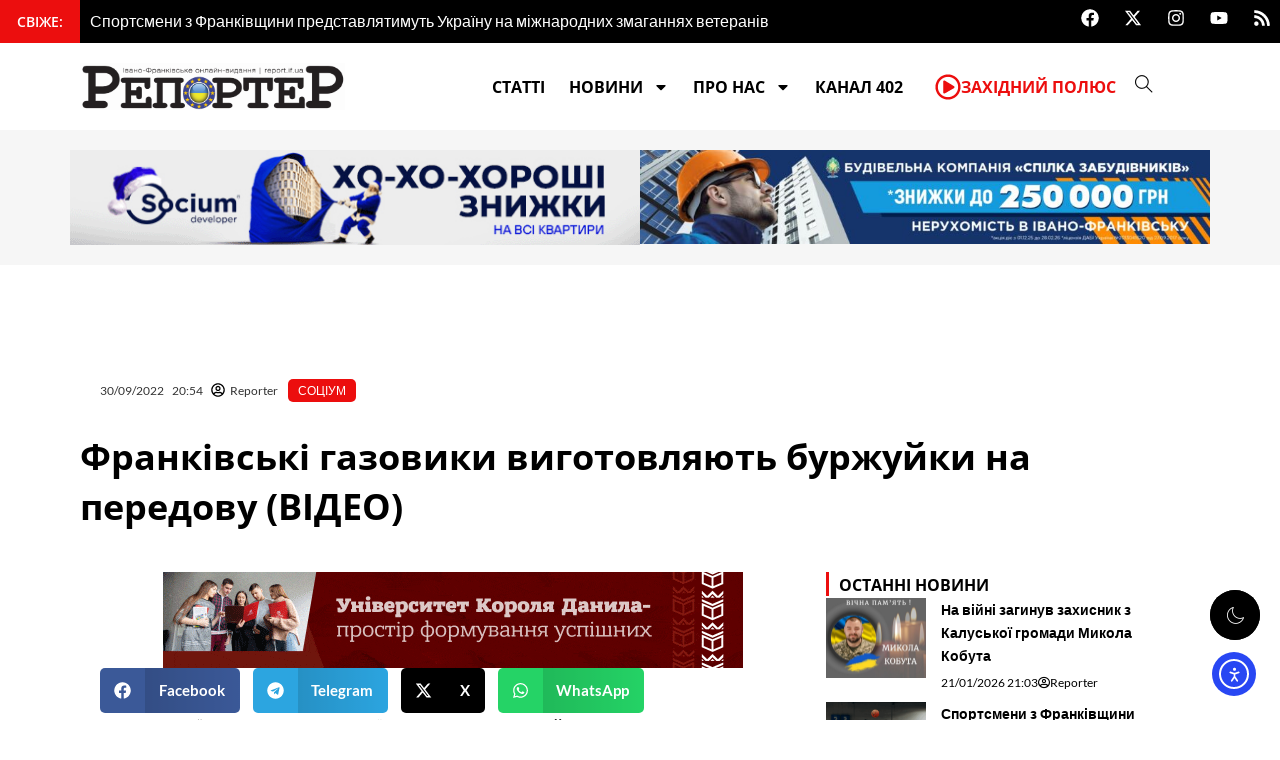

--- FILE ---
content_type: text/javascript
request_url: https://report.if.ua/wp-content/uploads/ac_assets/simple_list_menu/list-menu.js?ver=1.5.151
body_size: 272
content:
function listMenu(){
  
  //classes
  
  
  //selectors
  
  
  //objects
  var g_objWidget, g_objMenuItemLinks;
  
  //custom attrs
  
  
  //helpers
  var g_widgetId, g_showIcon, g_menuItemIconHTML;
  
  /**
  * add icons
  */
  function addIcons(){
    console.log(g_objMenuItemLinks)
    if(!g_objMenuItemLinks || g_objMenuItemLinks.length == 0)
    return(false);
  
    if(g_showIcon == 'false')
      return(false);

    g_objMenuItemLinks.each(function(){
      var objLink = jQuery(this);
      console.log(objLink)

      objLink.prepend(g_menuItemIconHTML);
    });
  }
  
  
  /**
  * init from external file
  */
  this.init = function(options){
    
    //init vars
    //classes
    
    
    //selectors
    
    //helpers
    g_widgetId = options.widgetsOptions.uc_id;
    g_menuItemIconHTML = options.widgetsOptions.menu_item_icon_html;
    g_showIcon = options.widgetsOptions.show_icon;
    
    //objects
    g_objWidget = jQuery('#'+g_widgetId);
    g_objMenuItemLinks = g_objWidget.find('.menu-item a');
    //custom attrs
    
    
    addIcons();
    //init events
  }
  
}